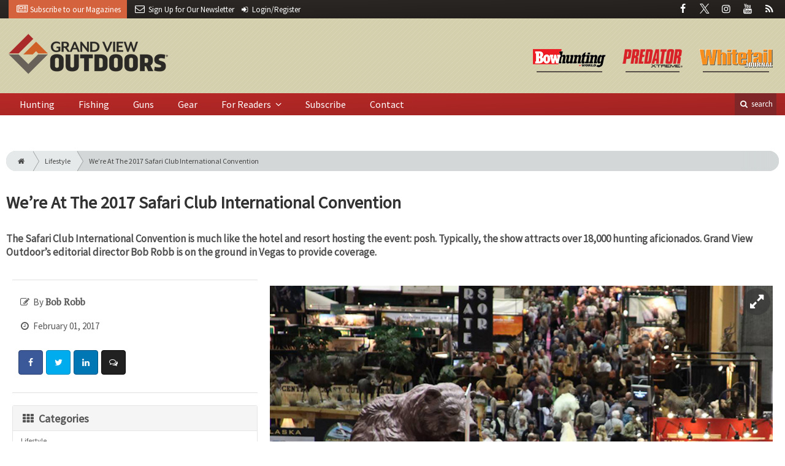

--- FILE ---
content_type: text/html; charset=utf-8
request_url: https://www.google.com/recaptcha/api2/aframe
body_size: -103
content:
<!DOCTYPE HTML><html><head><meta http-equiv="content-type" content="text/html; charset=UTF-8"></head><body><script nonce="w_QesMSJn4ZXHSKPUAd17g">/** Anti-fraud and anti-abuse applications only. See google.com/recaptcha */ try{var clients={'sodar':'https://pagead2.googlesyndication.com/pagead/sodar?'};window.addEventListener("message",function(a){try{if(a.source===window.parent){var b=JSON.parse(a.data);var c=clients[b['id']];if(c){var d=document.createElement('img');d.src=c+b['params']+'&rc='+(localStorage.getItem("rc::a")?sessionStorage.getItem("rc::b"):"");window.document.body.appendChild(d);sessionStorage.setItem("rc::e",parseInt(sessionStorage.getItem("rc::e")||0)+1);localStorage.setItem("rc::h",'1769384829001');}}}catch(b){}});window.parent.postMessage("_grecaptcha_ready", "*");}catch(b){}</script></body></html>

--- FILE ---
content_type: text/html; charset=utf-8
request_url: https://www.google.com/recaptcha/api2/anchor?ar=1&k=6Le1ZUQUAAAAAEtMqzetAujdaLIWY7Yu3sS-ttQu&co=aHR0cHM6Ly93d3cuZ3JhbmR2aWV3b3V0ZG9vcnMuY29tOjQ0Mw..&hl=en&v=N67nZn4AqZkNcbeMu4prBgzg&size=normal&anchor-ms=20000&execute-ms=30000&cb=bajsjn44x6g9
body_size: 49215
content:
<!DOCTYPE HTML><html dir="ltr" lang="en"><head><meta http-equiv="Content-Type" content="text/html; charset=UTF-8">
<meta http-equiv="X-UA-Compatible" content="IE=edge">
<title>reCAPTCHA</title>
<style type="text/css">
/* cyrillic-ext */
@font-face {
  font-family: 'Roboto';
  font-style: normal;
  font-weight: 400;
  font-stretch: 100%;
  src: url(//fonts.gstatic.com/s/roboto/v48/KFO7CnqEu92Fr1ME7kSn66aGLdTylUAMa3GUBHMdazTgWw.woff2) format('woff2');
  unicode-range: U+0460-052F, U+1C80-1C8A, U+20B4, U+2DE0-2DFF, U+A640-A69F, U+FE2E-FE2F;
}
/* cyrillic */
@font-face {
  font-family: 'Roboto';
  font-style: normal;
  font-weight: 400;
  font-stretch: 100%;
  src: url(//fonts.gstatic.com/s/roboto/v48/KFO7CnqEu92Fr1ME7kSn66aGLdTylUAMa3iUBHMdazTgWw.woff2) format('woff2');
  unicode-range: U+0301, U+0400-045F, U+0490-0491, U+04B0-04B1, U+2116;
}
/* greek-ext */
@font-face {
  font-family: 'Roboto';
  font-style: normal;
  font-weight: 400;
  font-stretch: 100%;
  src: url(//fonts.gstatic.com/s/roboto/v48/KFO7CnqEu92Fr1ME7kSn66aGLdTylUAMa3CUBHMdazTgWw.woff2) format('woff2');
  unicode-range: U+1F00-1FFF;
}
/* greek */
@font-face {
  font-family: 'Roboto';
  font-style: normal;
  font-weight: 400;
  font-stretch: 100%;
  src: url(//fonts.gstatic.com/s/roboto/v48/KFO7CnqEu92Fr1ME7kSn66aGLdTylUAMa3-UBHMdazTgWw.woff2) format('woff2');
  unicode-range: U+0370-0377, U+037A-037F, U+0384-038A, U+038C, U+038E-03A1, U+03A3-03FF;
}
/* math */
@font-face {
  font-family: 'Roboto';
  font-style: normal;
  font-weight: 400;
  font-stretch: 100%;
  src: url(//fonts.gstatic.com/s/roboto/v48/KFO7CnqEu92Fr1ME7kSn66aGLdTylUAMawCUBHMdazTgWw.woff2) format('woff2');
  unicode-range: U+0302-0303, U+0305, U+0307-0308, U+0310, U+0312, U+0315, U+031A, U+0326-0327, U+032C, U+032F-0330, U+0332-0333, U+0338, U+033A, U+0346, U+034D, U+0391-03A1, U+03A3-03A9, U+03B1-03C9, U+03D1, U+03D5-03D6, U+03F0-03F1, U+03F4-03F5, U+2016-2017, U+2034-2038, U+203C, U+2040, U+2043, U+2047, U+2050, U+2057, U+205F, U+2070-2071, U+2074-208E, U+2090-209C, U+20D0-20DC, U+20E1, U+20E5-20EF, U+2100-2112, U+2114-2115, U+2117-2121, U+2123-214F, U+2190, U+2192, U+2194-21AE, U+21B0-21E5, U+21F1-21F2, U+21F4-2211, U+2213-2214, U+2216-22FF, U+2308-230B, U+2310, U+2319, U+231C-2321, U+2336-237A, U+237C, U+2395, U+239B-23B7, U+23D0, U+23DC-23E1, U+2474-2475, U+25AF, U+25B3, U+25B7, U+25BD, U+25C1, U+25CA, U+25CC, U+25FB, U+266D-266F, U+27C0-27FF, U+2900-2AFF, U+2B0E-2B11, U+2B30-2B4C, U+2BFE, U+3030, U+FF5B, U+FF5D, U+1D400-1D7FF, U+1EE00-1EEFF;
}
/* symbols */
@font-face {
  font-family: 'Roboto';
  font-style: normal;
  font-weight: 400;
  font-stretch: 100%;
  src: url(//fonts.gstatic.com/s/roboto/v48/KFO7CnqEu92Fr1ME7kSn66aGLdTylUAMaxKUBHMdazTgWw.woff2) format('woff2');
  unicode-range: U+0001-000C, U+000E-001F, U+007F-009F, U+20DD-20E0, U+20E2-20E4, U+2150-218F, U+2190, U+2192, U+2194-2199, U+21AF, U+21E6-21F0, U+21F3, U+2218-2219, U+2299, U+22C4-22C6, U+2300-243F, U+2440-244A, U+2460-24FF, U+25A0-27BF, U+2800-28FF, U+2921-2922, U+2981, U+29BF, U+29EB, U+2B00-2BFF, U+4DC0-4DFF, U+FFF9-FFFB, U+10140-1018E, U+10190-1019C, U+101A0, U+101D0-101FD, U+102E0-102FB, U+10E60-10E7E, U+1D2C0-1D2D3, U+1D2E0-1D37F, U+1F000-1F0FF, U+1F100-1F1AD, U+1F1E6-1F1FF, U+1F30D-1F30F, U+1F315, U+1F31C, U+1F31E, U+1F320-1F32C, U+1F336, U+1F378, U+1F37D, U+1F382, U+1F393-1F39F, U+1F3A7-1F3A8, U+1F3AC-1F3AF, U+1F3C2, U+1F3C4-1F3C6, U+1F3CA-1F3CE, U+1F3D4-1F3E0, U+1F3ED, U+1F3F1-1F3F3, U+1F3F5-1F3F7, U+1F408, U+1F415, U+1F41F, U+1F426, U+1F43F, U+1F441-1F442, U+1F444, U+1F446-1F449, U+1F44C-1F44E, U+1F453, U+1F46A, U+1F47D, U+1F4A3, U+1F4B0, U+1F4B3, U+1F4B9, U+1F4BB, U+1F4BF, U+1F4C8-1F4CB, U+1F4D6, U+1F4DA, U+1F4DF, U+1F4E3-1F4E6, U+1F4EA-1F4ED, U+1F4F7, U+1F4F9-1F4FB, U+1F4FD-1F4FE, U+1F503, U+1F507-1F50B, U+1F50D, U+1F512-1F513, U+1F53E-1F54A, U+1F54F-1F5FA, U+1F610, U+1F650-1F67F, U+1F687, U+1F68D, U+1F691, U+1F694, U+1F698, U+1F6AD, U+1F6B2, U+1F6B9-1F6BA, U+1F6BC, U+1F6C6-1F6CF, U+1F6D3-1F6D7, U+1F6E0-1F6EA, U+1F6F0-1F6F3, U+1F6F7-1F6FC, U+1F700-1F7FF, U+1F800-1F80B, U+1F810-1F847, U+1F850-1F859, U+1F860-1F887, U+1F890-1F8AD, U+1F8B0-1F8BB, U+1F8C0-1F8C1, U+1F900-1F90B, U+1F93B, U+1F946, U+1F984, U+1F996, U+1F9E9, U+1FA00-1FA6F, U+1FA70-1FA7C, U+1FA80-1FA89, U+1FA8F-1FAC6, U+1FACE-1FADC, U+1FADF-1FAE9, U+1FAF0-1FAF8, U+1FB00-1FBFF;
}
/* vietnamese */
@font-face {
  font-family: 'Roboto';
  font-style: normal;
  font-weight: 400;
  font-stretch: 100%;
  src: url(//fonts.gstatic.com/s/roboto/v48/KFO7CnqEu92Fr1ME7kSn66aGLdTylUAMa3OUBHMdazTgWw.woff2) format('woff2');
  unicode-range: U+0102-0103, U+0110-0111, U+0128-0129, U+0168-0169, U+01A0-01A1, U+01AF-01B0, U+0300-0301, U+0303-0304, U+0308-0309, U+0323, U+0329, U+1EA0-1EF9, U+20AB;
}
/* latin-ext */
@font-face {
  font-family: 'Roboto';
  font-style: normal;
  font-weight: 400;
  font-stretch: 100%;
  src: url(//fonts.gstatic.com/s/roboto/v48/KFO7CnqEu92Fr1ME7kSn66aGLdTylUAMa3KUBHMdazTgWw.woff2) format('woff2');
  unicode-range: U+0100-02BA, U+02BD-02C5, U+02C7-02CC, U+02CE-02D7, U+02DD-02FF, U+0304, U+0308, U+0329, U+1D00-1DBF, U+1E00-1E9F, U+1EF2-1EFF, U+2020, U+20A0-20AB, U+20AD-20C0, U+2113, U+2C60-2C7F, U+A720-A7FF;
}
/* latin */
@font-face {
  font-family: 'Roboto';
  font-style: normal;
  font-weight: 400;
  font-stretch: 100%;
  src: url(//fonts.gstatic.com/s/roboto/v48/KFO7CnqEu92Fr1ME7kSn66aGLdTylUAMa3yUBHMdazQ.woff2) format('woff2');
  unicode-range: U+0000-00FF, U+0131, U+0152-0153, U+02BB-02BC, U+02C6, U+02DA, U+02DC, U+0304, U+0308, U+0329, U+2000-206F, U+20AC, U+2122, U+2191, U+2193, U+2212, U+2215, U+FEFF, U+FFFD;
}
/* cyrillic-ext */
@font-face {
  font-family: 'Roboto';
  font-style: normal;
  font-weight: 500;
  font-stretch: 100%;
  src: url(//fonts.gstatic.com/s/roboto/v48/KFO7CnqEu92Fr1ME7kSn66aGLdTylUAMa3GUBHMdazTgWw.woff2) format('woff2');
  unicode-range: U+0460-052F, U+1C80-1C8A, U+20B4, U+2DE0-2DFF, U+A640-A69F, U+FE2E-FE2F;
}
/* cyrillic */
@font-face {
  font-family: 'Roboto';
  font-style: normal;
  font-weight: 500;
  font-stretch: 100%;
  src: url(//fonts.gstatic.com/s/roboto/v48/KFO7CnqEu92Fr1ME7kSn66aGLdTylUAMa3iUBHMdazTgWw.woff2) format('woff2');
  unicode-range: U+0301, U+0400-045F, U+0490-0491, U+04B0-04B1, U+2116;
}
/* greek-ext */
@font-face {
  font-family: 'Roboto';
  font-style: normal;
  font-weight: 500;
  font-stretch: 100%;
  src: url(//fonts.gstatic.com/s/roboto/v48/KFO7CnqEu92Fr1ME7kSn66aGLdTylUAMa3CUBHMdazTgWw.woff2) format('woff2');
  unicode-range: U+1F00-1FFF;
}
/* greek */
@font-face {
  font-family: 'Roboto';
  font-style: normal;
  font-weight: 500;
  font-stretch: 100%;
  src: url(//fonts.gstatic.com/s/roboto/v48/KFO7CnqEu92Fr1ME7kSn66aGLdTylUAMa3-UBHMdazTgWw.woff2) format('woff2');
  unicode-range: U+0370-0377, U+037A-037F, U+0384-038A, U+038C, U+038E-03A1, U+03A3-03FF;
}
/* math */
@font-face {
  font-family: 'Roboto';
  font-style: normal;
  font-weight: 500;
  font-stretch: 100%;
  src: url(//fonts.gstatic.com/s/roboto/v48/KFO7CnqEu92Fr1ME7kSn66aGLdTylUAMawCUBHMdazTgWw.woff2) format('woff2');
  unicode-range: U+0302-0303, U+0305, U+0307-0308, U+0310, U+0312, U+0315, U+031A, U+0326-0327, U+032C, U+032F-0330, U+0332-0333, U+0338, U+033A, U+0346, U+034D, U+0391-03A1, U+03A3-03A9, U+03B1-03C9, U+03D1, U+03D5-03D6, U+03F0-03F1, U+03F4-03F5, U+2016-2017, U+2034-2038, U+203C, U+2040, U+2043, U+2047, U+2050, U+2057, U+205F, U+2070-2071, U+2074-208E, U+2090-209C, U+20D0-20DC, U+20E1, U+20E5-20EF, U+2100-2112, U+2114-2115, U+2117-2121, U+2123-214F, U+2190, U+2192, U+2194-21AE, U+21B0-21E5, U+21F1-21F2, U+21F4-2211, U+2213-2214, U+2216-22FF, U+2308-230B, U+2310, U+2319, U+231C-2321, U+2336-237A, U+237C, U+2395, U+239B-23B7, U+23D0, U+23DC-23E1, U+2474-2475, U+25AF, U+25B3, U+25B7, U+25BD, U+25C1, U+25CA, U+25CC, U+25FB, U+266D-266F, U+27C0-27FF, U+2900-2AFF, U+2B0E-2B11, U+2B30-2B4C, U+2BFE, U+3030, U+FF5B, U+FF5D, U+1D400-1D7FF, U+1EE00-1EEFF;
}
/* symbols */
@font-face {
  font-family: 'Roboto';
  font-style: normal;
  font-weight: 500;
  font-stretch: 100%;
  src: url(//fonts.gstatic.com/s/roboto/v48/KFO7CnqEu92Fr1ME7kSn66aGLdTylUAMaxKUBHMdazTgWw.woff2) format('woff2');
  unicode-range: U+0001-000C, U+000E-001F, U+007F-009F, U+20DD-20E0, U+20E2-20E4, U+2150-218F, U+2190, U+2192, U+2194-2199, U+21AF, U+21E6-21F0, U+21F3, U+2218-2219, U+2299, U+22C4-22C6, U+2300-243F, U+2440-244A, U+2460-24FF, U+25A0-27BF, U+2800-28FF, U+2921-2922, U+2981, U+29BF, U+29EB, U+2B00-2BFF, U+4DC0-4DFF, U+FFF9-FFFB, U+10140-1018E, U+10190-1019C, U+101A0, U+101D0-101FD, U+102E0-102FB, U+10E60-10E7E, U+1D2C0-1D2D3, U+1D2E0-1D37F, U+1F000-1F0FF, U+1F100-1F1AD, U+1F1E6-1F1FF, U+1F30D-1F30F, U+1F315, U+1F31C, U+1F31E, U+1F320-1F32C, U+1F336, U+1F378, U+1F37D, U+1F382, U+1F393-1F39F, U+1F3A7-1F3A8, U+1F3AC-1F3AF, U+1F3C2, U+1F3C4-1F3C6, U+1F3CA-1F3CE, U+1F3D4-1F3E0, U+1F3ED, U+1F3F1-1F3F3, U+1F3F5-1F3F7, U+1F408, U+1F415, U+1F41F, U+1F426, U+1F43F, U+1F441-1F442, U+1F444, U+1F446-1F449, U+1F44C-1F44E, U+1F453, U+1F46A, U+1F47D, U+1F4A3, U+1F4B0, U+1F4B3, U+1F4B9, U+1F4BB, U+1F4BF, U+1F4C8-1F4CB, U+1F4D6, U+1F4DA, U+1F4DF, U+1F4E3-1F4E6, U+1F4EA-1F4ED, U+1F4F7, U+1F4F9-1F4FB, U+1F4FD-1F4FE, U+1F503, U+1F507-1F50B, U+1F50D, U+1F512-1F513, U+1F53E-1F54A, U+1F54F-1F5FA, U+1F610, U+1F650-1F67F, U+1F687, U+1F68D, U+1F691, U+1F694, U+1F698, U+1F6AD, U+1F6B2, U+1F6B9-1F6BA, U+1F6BC, U+1F6C6-1F6CF, U+1F6D3-1F6D7, U+1F6E0-1F6EA, U+1F6F0-1F6F3, U+1F6F7-1F6FC, U+1F700-1F7FF, U+1F800-1F80B, U+1F810-1F847, U+1F850-1F859, U+1F860-1F887, U+1F890-1F8AD, U+1F8B0-1F8BB, U+1F8C0-1F8C1, U+1F900-1F90B, U+1F93B, U+1F946, U+1F984, U+1F996, U+1F9E9, U+1FA00-1FA6F, U+1FA70-1FA7C, U+1FA80-1FA89, U+1FA8F-1FAC6, U+1FACE-1FADC, U+1FADF-1FAE9, U+1FAF0-1FAF8, U+1FB00-1FBFF;
}
/* vietnamese */
@font-face {
  font-family: 'Roboto';
  font-style: normal;
  font-weight: 500;
  font-stretch: 100%;
  src: url(//fonts.gstatic.com/s/roboto/v48/KFO7CnqEu92Fr1ME7kSn66aGLdTylUAMa3OUBHMdazTgWw.woff2) format('woff2');
  unicode-range: U+0102-0103, U+0110-0111, U+0128-0129, U+0168-0169, U+01A0-01A1, U+01AF-01B0, U+0300-0301, U+0303-0304, U+0308-0309, U+0323, U+0329, U+1EA0-1EF9, U+20AB;
}
/* latin-ext */
@font-face {
  font-family: 'Roboto';
  font-style: normal;
  font-weight: 500;
  font-stretch: 100%;
  src: url(//fonts.gstatic.com/s/roboto/v48/KFO7CnqEu92Fr1ME7kSn66aGLdTylUAMa3KUBHMdazTgWw.woff2) format('woff2');
  unicode-range: U+0100-02BA, U+02BD-02C5, U+02C7-02CC, U+02CE-02D7, U+02DD-02FF, U+0304, U+0308, U+0329, U+1D00-1DBF, U+1E00-1E9F, U+1EF2-1EFF, U+2020, U+20A0-20AB, U+20AD-20C0, U+2113, U+2C60-2C7F, U+A720-A7FF;
}
/* latin */
@font-face {
  font-family: 'Roboto';
  font-style: normal;
  font-weight: 500;
  font-stretch: 100%;
  src: url(//fonts.gstatic.com/s/roboto/v48/KFO7CnqEu92Fr1ME7kSn66aGLdTylUAMa3yUBHMdazQ.woff2) format('woff2');
  unicode-range: U+0000-00FF, U+0131, U+0152-0153, U+02BB-02BC, U+02C6, U+02DA, U+02DC, U+0304, U+0308, U+0329, U+2000-206F, U+20AC, U+2122, U+2191, U+2193, U+2212, U+2215, U+FEFF, U+FFFD;
}
/* cyrillic-ext */
@font-face {
  font-family: 'Roboto';
  font-style: normal;
  font-weight: 900;
  font-stretch: 100%;
  src: url(//fonts.gstatic.com/s/roboto/v48/KFO7CnqEu92Fr1ME7kSn66aGLdTylUAMa3GUBHMdazTgWw.woff2) format('woff2');
  unicode-range: U+0460-052F, U+1C80-1C8A, U+20B4, U+2DE0-2DFF, U+A640-A69F, U+FE2E-FE2F;
}
/* cyrillic */
@font-face {
  font-family: 'Roboto';
  font-style: normal;
  font-weight: 900;
  font-stretch: 100%;
  src: url(//fonts.gstatic.com/s/roboto/v48/KFO7CnqEu92Fr1ME7kSn66aGLdTylUAMa3iUBHMdazTgWw.woff2) format('woff2');
  unicode-range: U+0301, U+0400-045F, U+0490-0491, U+04B0-04B1, U+2116;
}
/* greek-ext */
@font-face {
  font-family: 'Roboto';
  font-style: normal;
  font-weight: 900;
  font-stretch: 100%;
  src: url(//fonts.gstatic.com/s/roboto/v48/KFO7CnqEu92Fr1ME7kSn66aGLdTylUAMa3CUBHMdazTgWw.woff2) format('woff2');
  unicode-range: U+1F00-1FFF;
}
/* greek */
@font-face {
  font-family: 'Roboto';
  font-style: normal;
  font-weight: 900;
  font-stretch: 100%;
  src: url(//fonts.gstatic.com/s/roboto/v48/KFO7CnqEu92Fr1ME7kSn66aGLdTylUAMa3-UBHMdazTgWw.woff2) format('woff2');
  unicode-range: U+0370-0377, U+037A-037F, U+0384-038A, U+038C, U+038E-03A1, U+03A3-03FF;
}
/* math */
@font-face {
  font-family: 'Roboto';
  font-style: normal;
  font-weight: 900;
  font-stretch: 100%;
  src: url(//fonts.gstatic.com/s/roboto/v48/KFO7CnqEu92Fr1ME7kSn66aGLdTylUAMawCUBHMdazTgWw.woff2) format('woff2');
  unicode-range: U+0302-0303, U+0305, U+0307-0308, U+0310, U+0312, U+0315, U+031A, U+0326-0327, U+032C, U+032F-0330, U+0332-0333, U+0338, U+033A, U+0346, U+034D, U+0391-03A1, U+03A3-03A9, U+03B1-03C9, U+03D1, U+03D5-03D6, U+03F0-03F1, U+03F4-03F5, U+2016-2017, U+2034-2038, U+203C, U+2040, U+2043, U+2047, U+2050, U+2057, U+205F, U+2070-2071, U+2074-208E, U+2090-209C, U+20D0-20DC, U+20E1, U+20E5-20EF, U+2100-2112, U+2114-2115, U+2117-2121, U+2123-214F, U+2190, U+2192, U+2194-21AE, U+21B0-21E5, U+21F1-21F2, U+21F4-2211, U+2213-2214, U+2216-22FF, U+2308-230B, U+2310, U+2319, U+231C-2321, U+2336-237A, U+237C, U+2395, U+239B-23B7, U+23D0, U+23DC-23E1, U+2474-2475, U+25AF, U+25B3, U+25B7, U+25BD, U+25C1, U+25CA, U+25CC, U+25FB, U+266D-266F, U+27C0-27FF, U+2900-2AFF, U+2B0E-2B11, U+2B30-2B4C, U+2BFE, U+3030, U+FF5B, U+FF5D, U+1D400-1D7FF, U+1EE00-1EEFF;
}
/* symbols */
@font-face {
  font-family: 'Roboto';
  font-style: normal;
  font-weight: 900;
  font-stretch: 100%;
  src: url(//fonts.gstatic.com/s/roboto/v48/KFO7CnqEu92Fr1ME7kSn66aGLdTylUAMaxKUBHMdazTgWw.woff2) format('woff2');
  unicode-range: U+0001-000C, U+000E-001F, U+007F-009F, U+20DD-20E0, U+20E2-20E4, U+2150-218F, U+2190, U+2192, U+2194-2199, U+21AF, U+21E6-21F0, U+21F3, U+2218-2219, U+2299, U+22C4-22C6, U+2300-243F, U+2440-244A, U+2460-24FF, U+25A0-27BF, U+2800-28FF, U+2921-2922, U+2981, U+29BF, U+29EB, U+2B00-2BFF, U+4DC0-4DFF, U+FFF9-FFFB, U+10140-1018E, U+10190-1019C, U+101A0, U+101D0-101FD, U+102E0-102FB, U+10E60-10E7E, U+1D2C0-1D2D3, U+1D2E0-1D37F, U+1F000-1F0FF, U+1F100-1F1AD, U+1F1E6-1F1FF, U+1F30D-1F30F, U+1F315, U+1F31C, U+1F31E, U+1F320-1F32C, U+1F336, U+1F378, U+1F37D, U+1F382, U+1F393-1F39F, U+1F3A7-1F3A8, U+1F3AC-1F3AF, U+1F3C2, U+1F3C4-1F3C6, U+1F3CA-1F3CE, U+1F3D4-1F3E0, U+1F3ED, U+1F3F1-1F3F3, U+1F3F5-1F3F7, U+1F408, U+1F415, U+1F41F, U+1F426, U+1F43F, U+1F441-1F442, U+1F444, U+1F446-1F449, U+1F44C-1F44E, U+1F453, U+1F46A, U+1F47D, U+1F4A3, U+1F4B0, U+1F4B3, U+1F4B9, U+1F4BB, U+1F4BF, U+1F4C8-1F4CB, U+1F4D6, U+1F4DA, U+1F4DF, U+1F4E3-1F4E6, U+1F4EA-1F4ED, U+1F4F7, U+1F4F9-1F4FB, U+1F4FD-1F4FE, U+1F503, U+1F507-1F50B, U+1F50D, U+1F512-1F513, U+1F53E-1F54A, U+1F54F-1F5FA, U+1F610, U+1F650-1F67F, U+1F687, U+1F68D, U+1F691, U+1F694, U+1F698, U+1F6AD, U+1F6B2, U+1F6B9-1F6BA, U+1F6BC, U+1F6C6-1F6CF, U+1F6D3-1F6D7, U+1F6E0-1F6EA, U+1F6F0-1F6F3, U+1F6F7-1F6FC, U+1F700-1F7FF, U+1F800-1F80B, U+1F810-1F847, U+1F850-1F859, U+1F860-1F887, U+1F890-1F8AD, U+1F8B0-1F8BB, U+1F8C0-1F8C1, U+1F900-1F90B, U+1F93B, U+1F946, U+1F984, U+1F996, U+1F9E9, U+1FA00-1FA6F, U+1FA70-1FA7C, U+1FA80-1FA89, U+1FA8F-1FAC6, U+1FACE-1FADC, U+1FADF-1FAE9, U+1FAF0-1FAF8, U+1FB00-1FBFF;
}
/* vietnamese */
@font-face {
  font-family: 'Roboto';
  font-style: normal;
  font-weight: 900;
  font-stretch: 100%;
  src: url(//fonts.gstatic.com/s/roboto/v48/KFO7CnqEu92Fr1ME7kSn66aGLdTylUAMa3OUBHMdazTgWw.woff2) format('woff2');
  unicode-range: U+0102-0103, U+0110-0111, U+0128-0129, U+0168-0169, U+01A0-01A1, U+01AF-01B0, U+0300-0301, U+0303-0304, U+0308-0309, U+0323, U+0329, U+1EA0-1EF9, U+20AB;
}
/* latin-ext */
@font-face {
  font-family: 'Roboto';
  font-style: normal;
  font-weight: 900;
  font-stretch: 100%;
  src: url(//fonts.gstatic.com/s/roboto/v48/KFO7CnqEu92Fr1ME7kSn66aGLdTylUAMa3KUBHMdazTgWw.woff2) format('woff2');
  unicode-range: U+0100-02BA, U+02BD-02C5, U+02C7-02CC, U+02CE-02D7, U+02DD-02FF, U+0304, U+0308, U+0329, U+1D00-1DBF, U+1E00-1E9F, U+1EF2-1EFF, U+2020, U+20A0-20AB, U+20AD-20C0, U+2113, U+2C60-2C7F, U+A720-A7FF;
}
/* latin */
@font-face {
  font-family: 'Roboto';
  font-style: normal;
  font-weight: 900;
  font-stretch: 100%;
  src: url(//fonts.gstatic.com/s/roboto/v48/KFO7CnqEu92Fr1ME7kSn66aGLdTylUAMa3yUBHMdazQ.woff2) format('woff2');
  unicode-range: U+0000-00FF, U+0131, U+0152-0153, U+02BB-02BC, U+02C6, U+02DA, U+02DC, U+0304, U+0308, U+0329, U+2000-206F, U+20AC, U+2122, U+2191, U+2193, U+2212, U+2215, U+FEFF, U+FFFD;
}

</style>
<link rel="stylesheet" type="text/css" href="https://www.gstatic.com/recaptcha/releases/N67nZn4AqZkNcbeMu4prBgzg/styles__ltr.css">
<script nonce="H8itdBDsEjyc8c5JL7Am_Q" type="text/javascript">window['__recaptcha_api'] = 'https://www.google.com/recaptcha/api2/';</script>
<script type="text/javascript" src="https://www.gstatic.com/recaptcha/releases/N67nZn4AqZkNcbeMu4prBgzg/recaptcha__en.js" nonce="H8itdBDsEjyc8c5JL7Am_Q">
      
    </script></head>
<body><div id="rc-anchor-alert" class="rc-anchor-alert"></div>
<input type="hidden" id="recaptcha-token" value="[base64]">
<script type="text/javascript" nonce="H8itdBDsEjyc8c5JL7Am_Q">
      recaptcha.anchor.Main.init("[\x22ainput\x22,[\x22bgdata\x22,\x22\x22,\[base64]/[base64]/[base64]/bmV3IHJbeF0oY1swXSk6RT09Mj9uZXcgclt4XShjWzBdLGNbMV0pOkU9PTM/bmV3IHJbeF0oY1swXSxjWzFdLGNbMl0pOkU9PTQ/[base64]/[base64]/[base64]/[base64]/[base64]/[base64]/[base64]/[base64]\x22,\[base64]\\u003d\\u003d\x22,\x22wr82dcK5XQ/Cl0LDgcOXwr5gA8K/GEfCkCnDmsOfw73DhMKdUwjCmcKRGx/CoG4HZsOkwrPDrcK8w74QN0JVdEPCoMKCw7g2Y8OXB13DmMKlcEzClcOdw6FoccKtA8KicMKQPsKfwpJRwpDCtCU/[base64]/DqmzDocOjwpUnUMKtVMKYw7t6F8K/C8O9w6/Cu0PCkcO9w5QBfMOlaQ0uKsOYw6fCp8Ovw6jCjUNYw511wo3Cj2sAKDxcw4nCgizDv1ENZAQUKhlDw4LDjRZYDxJaesKMw7gsw53Cm8OKTcOCwpVYNMKVAMKQfHtgw7HDrwfDpMK/wpbCpXfDvl/DjhoLaAQXewABfcKuwrZPwoFGIwU1w6TCrRpBw63CiW1TwpAPBXLClUY0w4fCl8Kqw4xCD3fCn1/Ds8KNGsKTwrDDjEMFIMK2wo3DvMK1I2Ylwo3CoMOzZ8OVwo7DmCTDkF0YbMK4wrXDrMOFYMKWwqxFw4UcMmXCtsKkDjZ8KjzCjUTDnsKCw4TCmcOtw4TCmcOwZMKhwrvDphTDuw7Dm2I+woDDscKtYMK7EcKePVMdwrMGwoA6eAXDggl4w7/CmjfCl3pcwobDjSLDt0ZUw5/DsmUOw7orw67DrCDCsiQ/w7/CmHpjK1ptcWDDmCErL8OkTFXCncOgW8Ocwrp+DcK9wqzCtMOAw6TClS/CnngaFiIaDU0/w6jDqStbWDHCu2hUwo3CuMOiw6ZmE8O/[base64]/DgTLDkkvClMO2wr9KDh7CqmMXwqZaw79ew6FcJMOxNR1aw4/CuMKQw63CijLCkgjCtGfClW7CsQphV8O0A0dCHsKowr7DgRURw7PCqjjDkcKXJsKYL0XDmcK6w7LCpyvDhjI+w5zCpDxWZmF2woxpOsOyHsKUw4bCv27CqELCjcK/bsKhGyBYZg0Iw7rDiMKzw4DCpW9kQybDuxYaPMKaKDJrRTHDpWnDpQJRwo0QwoQTVsKFwqI0w4UnwotMXcOrdl8VNgHCg2LCrmQRBws3cTfDicKRwo4Ww6DDh8Oqw6UuwpfCiMK8GjpSwp7ClzHCrVdGV8OXZcKMwqPCn8K4wprChsOLZWTDmMORSl/DnRVCTnlowodbwq8Yw4zChsO1wrHCkMKnwrMteG/DrVkBw4TCqcK9fGNuw7pzw5ZTw5TCv8Kkw5PDl8ORTTpTwoI2wpYGPhbCkcKXw54dwpBQwodLUzDDhcKYCy8AJj/ChsKpTMO5wqrDvcOAfsKIw6cPA8KLwr88wrPCtcKGRWtdwq58w4Brwokiw5PDjsKoecKAwqJXVyrCnk4rw4AlQ0wmwoorw6fDksObwpPDp8Klw4gRwrZmFHrDiMKswo3DpjLCo8OcPMK6w5PCrcKfYcKJOMOBehHDksKCYV/Dn8KKPMO/ez/Cs8OfcsKGw6BjacK1w4/Ct19ewp8BTSs3wp/Dtj3Du8O9wpHCm8KnHSNUw7vDmsOnw4rCoj/CkD9ewrldasOjcMO8wqXClMOAwpDClUfDvsOKcsKwK8KiwqTDhUNmUkhTdcKra8OWE8KEw7rDn8O5w6tdw7hyw4DDihIvw4zDk2fDpSXDg2XDp2F4w7XDvsOQYsKCwoNPNB96wpXDkcOyDFPCgTBqwoMHw6JwMsKdSX0uTMOpGWLDhipGwrALwq/DtcO2aMKAM8O7wqRvwq/CrcK7UcKZUsK0VcKsNVh4wqHCoMKdGDjCv0TDusKYWUMjQBMYHyPCgsO4fMOvw4pVDMKXw5xBP17CliPCoVrCgnDCv8OGCxbCuMOqMcKGw60ORsKvZD3DqcKPOgN9RcK/JwAzwpZWHMODdCfDm8KpwrPCtg42QMKNcE81wr8Vw67CucOTBsKkUsO7w45bw4PDjsKQwrjDiH8bWMOvwrtFwr3Dj24qw4XDkzfCtMKZwqA1wpHDgRLDvjtvwoVJTcKswq3CiEPDjsKEwrLDnMOxw44+BcOowog5OMKbXsKFWcKiwpvDmRRiw5dybmk7KU0ddx/DtsKTDSrDgMOaasONw7zCqSHDuMKeWCoNBsOMQD06bcOIHiTDvDkrC8Kqw7vCu8K9GkbDik7DmsOhwqzCqMKFXcKQw6TCig/[base64]/DiGAPw73Dr2EbGMKcT8KFIcKDwpNTw6/Dm8ORK37DmhfDnW7CvELDsErDt2XCuxDCqcKqHMOQHcKWHMKMeGTCiGNtwrTCgWQEE28/Ei7Do2PClB/Cj8OVaERpwqB6wqQAw5LDssORJ0kWw47DuMOkwp7DlsOIwrvDk8OFIkbDgjhNKsK9wrvCsV8xwqsCYDTDuXpzwqPCmsOVbRfCi8KLX8Oyw6LDtC8uO8OtwoXChxcZLMOIw5csw7Jiw5fDngTDtzUJKcO/[base64]/Cpk4sK8Ksw5kSwrrCgU5VwqLDkxjDkMO0wrLDjcOPw4/CnMKpwpMOYMK6PAbCjsOPRsKxe8Odw6dZw53DnXB+w7LDgWp7wpvDhGp0bQ/[base64]/CrsKDw5AqP2YZw7XDpE/[base64]/Xkpqwr3Du8KMSsOFQRDDuSTDosOJw7IFfE/DvC3DscO6w6DDshd8csKdwp5fw6cnw44UaDUQBy4jwpzCqTcKUMKuw7Fiw5htwr7CtsOZw7XComlswosHwp5gaUBOw7oBwoY+w7/[base64]/Dv8OJPMO2LMOAw54uw4HDiTs4XMOOw5w1wpsxw5V9w5wPwqgJwpvDi8KTdU7Drmh4VwXCjkLCsgUTBB8Uwqgcw6nDiMOSwq0XTcO2GBV/GMOqCsKpEMKOw5l7wot9Q8OGJmVRwpzCm8Olw4fDpTpyY2LCsz5mP8KLRmLClUXDmUjCp8KuWcKZw5TCncO5dsONX0rCgMOkwpBbw4hLfsOrwr/CuwjCp8KrMwRpw5JCwqvCqx3DoHvClRopwoZgITzCiMOlwoLDisKeEcOdwrrCtAbDuDl/QQbCpTMMRkA6wrXCg8OYAsKWw50uw5XCmFXChMObFkTChsOEwqDCn0h5w7RCw7DCpX3DpMKSwo4pwrhxOzrDs3LCncKew6s+wofCqMKGwr/CkMKWCQJkwrXDiBpKEmrCr8K1TcO4JcOzwqpYWsKhGcKQwqNUOFF4PDx+woLDjnTCu2EJHsOxcV/ClcKoOULCgMKZN8Kqw69fAWfCojFpMhrDqXd2wqldwoXDvUYfw4sWCsKMVV0cHsKUw7lUwpYPcSseX8OBw5o1WsKRe8KOfcOvNhnDpcO7wrRmwq/DssOXw7XCtMO8DiDDscKPBMOGNcK5O3XDtxnDksOHwofCkMOQw4RhwqvDn8Odw7rCnMOEX3ZwN8Kewqlxw6HCkFFRfkHDk0MaSsOhw43CrMOZw5IsUcKfPsO/ZcKbw6PCu1tlB8Onw6PDoXfDncOxQAZqwonDqRMJP8OmfwTCl8KXw54dwq5Wwp/CgjVdw6rDs8OLw7jDsk5Cwo3DkcOTJDZew4PClMKiXsOewqBReGhfw6cuwqPDu1sswrHCqBV4azrDuA3ChjrDgMKKHsO5wpgwKh/CiwDCrSDChwXDoUA4wqlTwrtKw5zCrh3DlDfCvMObYWzDkW7DtMK4OcKiEy1vPzrDrlw2wrXCnsK7w5nCk8Ouwp/DpALCjErDokPDlCXDrsKjQMK6wr42wq0jWWNqwqLCqnxew44AL3RPw45nKsKbMjXDvElCw713fcKvdMOxwqIlw7rCvMKrRsOEcsOtG1tpw4HDtsOeGnl8TMK2wpcawp3DmD/DrX/Dn8KcwqMeZgIwX2s7wqpcw4B2w7QYwqFLM1cdYWXChAQ1wodjwo1rw4jClcOZw5nDnirCosKOFQXDgxDDucK9woFewqU5bRjCpsKXNAwiT2gkIgHDh1xEw6LDicO/F8OUU8KnURwHw70JwrfDtsOMwo9QOsO1wrR9IMOmw54bw5AVJxE3w47CosOHwp/ClsKidsOSw70zwonCucOSw6xFwpxHwqfDpU1NMxnDi8KqUMKkw5keEsOTV8KXQTPDgcK0LE89wqfDiMKsZcKrC2XDggrCjMKySsKlNsKPWMOEwrwjw5/Do0l4w5ETdsOAwoHDjcOYLFUPw6jCi8K4esKUTh0bwpFKKcOZwr0rXcKdPsOfwpYpw4jCkmwnPcK9EMK0FGbCl8OwccO4wr3CiRILbWhiEm4QLDUPw6XDkxxfZsO/w4XDjMORw7zDrMONfcOtwoHDtsOqw43DsxV7aMO4aA3Ds8O6w741w4/DnMOHFcKdYzPDpyrCm0Jhw4HClMKdw6JlcWpgFsOQMxbClcOYwqjDnlA4fMKMbHzDnlVnw4bCn8KGTRLDpTR9w6DCk0HCtBVQZ23CgxMnI15QAMKGw63DgDHDtMKQQzgjwqp/w4fCiEoELcK+OQfCpR06w6/[base64]/[base64]/FUk5VADCrcKlwrHCqEhrwp81NVUiBmZqw5tcKDk2w7B1w7kXeD9kwrvDgMK5w4nChsKbw5RKF8O1wofCqsKyGCbDmWfCrMOhHcOvWsOFw6/Di8KlaAZdcAzCklUhTMOEXMK0Uk0WeEAWwopSwqTCtMKyZRgqEsKYwrPDsMOKMsOxw4PDvsKMBm7Ck19cw6IWBlxGw5xpw6LDjcKII8KXVC95U8K1wpBLa3hZRkHDucOHw5RPwpDDjwXCn1UZdSd5woZawovDgcO+woFvwoDCvw/CjMOmJsO4w5fDs8OzWEjDshrDu8K2wosobT00w4w6wrhiw5/ClmPDqiE2BcKEdidbworCgDHCrcOfC8K6BsO7EsOhw6bCt8Kqw658TxZ1w5HDjMOBw7LClcKLw5IzbsK2ZsOfw5dSwrXDkTvCncOBw4TDhHDDgUl1FSXDrsKew7I+w5LDj2TCjsOMZcKnCsKjw7rDgcOzw4RnwrLChjbCkMKXw6/Ci3LCvcOMK8OEMMOMc1LChMK4csKUEj1NwqAbw7DCg1jDj8OEwrNXwpIuAi4rw6HCucOww4vCjMKqwofCi8KowrELwrhaYsK9QsOmwq7Cl8Oiw53CicKow40mwqPDoSVMOlwzWMK1w4kJwpfDry7DtFTCuMKBwpjCuEnCosOtwqsLw5/[base64]/a8OrZigvXgLDkFvDqcKxPk1Bw5vDk0F8woJGORDDsz9iwpjDoxrCkgg/[base64]/DjCsfw6PCn2R6w5BkBnbCtyPCnXLCgsOcesOeA8OXUMOlNhFcHHgMwrdzCMKDw47CjEcFw4wsw4LDnMKSTsK/wpxhwqzCgA/DiGEFUi7Dp3PChwtgw49cw6ByYEXCnMKhw7PDkcK1wpQEwrLCpcKNwrlswrRfRcKhE8KhSsKJVMKtw4HDosOpwojClMKTLlAYHyp6w6PCtsKkFgrDlU5/VMObO8O4w6XCm8KPHcOeWcK3wo3CoMKGwo/DjMOoAAZUw6hkwp0xEMOMJcOMbMKVw4ZrEsKdXEvChH3DgMK5w7Ukbl3CuBzDhcKffsOofsOWMcOOw61zKsKNUSFkSifDsUfDn8KCw7ZnD1jDhWZ2Vzh8Yh8HM8Ojwp/CsMOwW8OlT1QfOmvCisOdY8OXEsKiw6VaQsOcwpA+AMO7w4RrOAFQa3AMS3MhbcO/NArDq0DCtlYDw6NewpTCt8OwEG8ow7pZacKbw77CisKUw5fCvcODwrPDvcOeH8Kjwq9rw4DDtFLDrsOcZsKJccK4WwTDvBZEw5ENKcOZwpXDjBZbw7oAasKGIyDDtcOQw4YVwo/CgVcEw6PCmXBTw5/Cqxohwpwbw40kJynCrsKyPMOJw6B+wqnCpMO4w7rCnnLDtcK0asKKw63DisKZe8OjwqvCrDbDncOIEFHDoX4cWcOYwpjCv8KRIhNmw699wqkxAV8gTMKTwoDDocKAwrTDq37Cp8Ogw7kSEx3CpMOrRMKBwo/CtD4ZwpHCisOywqUoBMOowp19fMKdGTjCpsO8fhfDj1PCknbDkiXDjMOew7Efwr/[base64]/[base64]/CvmvCscO5ZTjCg8O1MlM0wqRUw7pIVcK0KcOZwp0Ewq3Cm8OIw7Qiwp5lwp80NyLDgDbCmsKJO2ldw6XCrjjCisOBw480MsOVw6bCkVEhY8KyDXzChMO8b8O7w5Qjwqh3w45+w60MJ8O5ayUXw7k1w4jDqcOLEVtvw7PCrnFFMsO7w5/[base64]/CgB/DksOfwrzDpWzCj1PCssK1w53Cu8KIFsONwrVXMTUTXm3CkADCu2l/w7DDqsOReBE5FMKGwrrCuUPCgjFtwq7DlVB+c8KVJlbChzXCk8KcLsOBGRzDq8OaXcKVF8Kcw5jDjAA5FAzDrmUawqF7wo/[base64]/w7fCnl7CpztQw6DCuWjCgMKuNsOVBcKwwo/CsDXCnMO/[base64]/CkQscBngbVXtNJiDCtsOZw7rCtMOjdsKiHEPCiGbDncKLT8Oiw4PDimlfNxY2wp7Dp8OGYjbDuMOqwrsVSMOqw4pCwpPCsTnDlsOkThsQPSgZHsKcTlFRw6DCryrCtSvCnnvDt8Ovw5nDjCtObSlCwpDDshIswo9Vw7lTPcKnYBbDscKEWMOYwpZ5bsO5wrnCh8KrVA/CqcKEwp9yw5nCrcOnbD8gF8KiwqnDhsKnwqkSIwpCLj0wwozCkMKjw7vDmcOZesKlCMOXwpTDmMOZDGdZwpBIw7l3WmdVw6LCvSPCnRMTSsO8w4FTO1UrwprCscKeH2nDimoQXTpIUcKQOMKPwrrClMOEw6QBLMODwqvDi8Omw6o8L2cgZ8Ktwo9NecKwGT/CvVzDinE1bcK8w6LDulFdT08ew7bDnlxTwrbDjF1uWEUpccOoexcGw7PCp0DDkcKRdcKiwoDCvXd8w7tEQlJwdTrDu8K/w5pEwqzCksKfG1UWd8KrbV3CiG7DjsOWQ0xhS2bCmcK1eAQuUmY8w58gwqTDjwXDo8KFNcOuZBbDlMO9D3TDuMKsMUMDw5zCv0fDvsOIw4/DmMOzwoM1w7DDgsOweATCgm/[base64]/DomLDjsKdLVcNTzcnw5BLPTJNwocqBsOJM2FKfzLCnsObw47DtcKtw6FCwrFmw4ZRYULCj1LCocKcdBpbwp9PdcOacsOGwooUbcKdwqYFw71ZIWgcw64Pw5EVPMOycmXCvxHCiyIBw4zCmMKDwoHCoMKMw5LDtCnCiWTDocKvS8K/w6DCpMKnM8KwwrHClyVdwoktLcKTw7clwrdxwqjCqsK4dMKIwrN2wqwpbQfDi8O9wr/Dvh08wpDDtcO/NsO1wpchwq3DhnTCt8KIw7DCpsKHDUzDlnbDlsKjwr9nwqPDv8Kvwrlyw7QeN1XCu2zCqV/[base64]/CpWjCvsKKFMO/w79nw4UCacKMwqJywrDDhcKARsKhwolWwq4QScKfEsOSw600AcKSCMOHwrdww64hCgpxaGQndsK+wqjDli7CsEQVJ17DlMKpwr7Ds8OrwoPDvcKNIC0hw78OB8OFEEjDgMKdw5h1w4LCusK5L8OBwonCimMewqfCosOWw6l/[base64]/PsORM8OeLcOuw6VvVykCwrUWw7VrQwgabHfDpHw6FsKvRSg3UGM8w5x/OMKIw6bCvcOcM10kw4pLKMKNGcOGw7UBaEfCuE0decK7VhjDmcO2S8OmwqBaAcKqw6/DiBIaw7VBw546ccKSF1/CncOHOMKYwrHDlMOSw7dnd1/[base64]/DsO3w55HwrbDgllCw4TDk8OWwrg0wrVlwoTCuzTDtB/DnErCq8OiFsKybkl+w5TDsyXDqhd0CWfChhnDtsOSwobDlMKAWEJpwqrDv8KbVxfCmsORw79xw6tsZMO6CsOsC8O1w5dcXsKnw5BMw47Cnxh1Dm83S8OQwphCPMOlGCAuFAMueMKKMsOlwpUHwqA/[base64]/CjcK7X2VDPsKQMjFXw7kPwol4HMOEwr1iwr3CkUTCp8OdKcONA1YnWR4AUcOQw50MZ8Oewr46wrElO0UwwpXDkWFcwqTDjEbDuMODLMK7wptPScOEHMOJdMOUwoTDoF1KwqfCoMO/w5oaw4LDvcOIw4jCjXDChcO+w7YUDTPDgMOebUFGLsKKw4Mzw7IqBxN5wosNw6F0dRjDviBEFMKoE8Oyc8KHwrAZw5Y/wpLDon4yYEXDtkU3w5ZzKwRIPsOFw4rDnSgbSknCvBDCpsOfYMOuw7LDlMKnRCYSShFILUjDulXDrgbDtSUyw7liw6RKw6FDfA4cMcKRQUdjw5RBTwvCscKTVlvCtMOMFcKGesOFw4/CisKsw6Vnw49Fwo5pc8KoeMKTw5vDgsOtw7gnXsKrw55kwpvCoMKzN8OwwqYRwr0qUyhkAzoVwojCsMK1VcKCwoUnw5bDucKtS8Ogw6/ClR/[base64]/Cty1rwpEBYMOsAcKyX3pEw61RP8OzTHbDsMOWHxjCgMO8P8OFUjHCoHVBRwLCpRDDu1hONMKzWn9GwoDDigvCjsK4wqUKw5M+wpbDlMOswptaZlfCu8Ovw67DlDDCl8KTdsOcw6/Di37Dj17Dt8OSwojDljBrQsK/CBbCiyPDnMOPw5vClRIwWnDCqkrCr8OCNsKTwr/[base64]/w7t9w414w7XDhloVwoQhwqPDkjjCvsOuIGXCty1Cw53DmsO9w5xdw5Jdw4x7KMKIwr5pw4jDi0vDu1M7YTAzwpbCnMKqfMKvQsKMasOew7TDtHnCvHrDncKhfHlTA1XDjhJqbcKmWEJkHsKvL8KAUks/LgMkUcKbw7Z7w4dcw4LCnsKrLsO5w4Quwp/DpBZww4FuDMKkwrwWP3gSw4UNUsOfw7lfJcKwworDqsKPw5sqwqcuwqNyXGgEHcO/wpASOcKowp7Dp8KLw5ZeesKiBCYuwo4/csKiw7bDqHMZwpHDrXoWwoIbw63Di8OfwqfCosKCw5HDgBJEwojCq3gFGy7DnsKEw4c8HG9fIUnDmivClG1PwohVwp/[base64]/CisKjPMOjeBc3w7zDs8KAw7/[base64]/DgUbCiyTDjXVvSQ1pPMOyBxjCkyDDlg/DuMOaKcOEF8OwwrMZZFjDvcOmw6DDhMKDI8KbwqlSw4XDnWLDoDJmDVhywpTDgsOcwrfCqsKmwqg0w7dLD8KbPn3CpcK4w4powqnCt0rCmF0gw6/CjH1JUsKjw67CiF1Ww4Q0FMKOwoxcBCkoSCNMO8KjZ3FtTsORwoVXRlM/wpwIwo7DpcO5ZMOOw5fCsRHDvMKTSMKQwo4WbMK9w7lEwpEXSsOEZMOBEWDCo1jDqVvClMK2bcOpwqBUWMKCw7UCZ8K9NcKDHC/CjcOnXh7DnDTDp8KsHhjCpnw3wqAcwqzDmcOUJw/CoMKbwoFYwqXChlHDn2XDncKOPFAlX8OmMcK7wqnDtcOSAcOIbmtMCi00w6jChTDCjcO5wpnCtsOxE8KLAw3CiTtzwr/CnMORwpPCncKLNS7DgUARwoDDtMKfw4lOI2LChhF3w7V8wrXCr3tDAsKFZSnDj8OKwqM5XVJAa8Kbw407w7fClMKIwol9w5vCmnYtw4wnMMKqVMKvwpN0wrLCgMKgwo7DiURkAS7DuUxdFMORw6nDjTs4NcOMSsKpwq/Co0tYcS/Dk8K7DQbCpSMrBcOGw5DDosKCPBLDkHPCpMO/FcOvOj3DtMOFPcKawr3CozoVwpXChcOGOcKsacOTw73CtRR7GEHDixrCgStZw50Dw6/CisKiK8KlRcKmw5xMPEYowo3DrsKFw6jCnMOvw7F5KR53XcOAB8O8w6BLcSNVwpdVw4XDm8Osw5Y4wrPDkilFw4/Cu0ELwpTCpMKSFCXDmcO4w4AVwqDCrhnCpkHDvcKRw6dIwpXCvWDDksODw5YHWcOFW2rDnMKsw59ffcKHOcKiwoZfw64gEcObwohpw68LAg/CjGM4wo9OUzbCrxBsFybCgi/CkFJVwpAEw4vDvmZCXMOsZ8KGAwXCnsOswqzCpEhHwp/DjMOLAsOwMsKxe1ocwofDmsO9KcOmwrh4wrwtwr7CrB/CjH5+ZAA8DsOsw7UzbMOaw5zCmcOdw5kxRTNCw6fDuQTCkcKJTkFvXX3CuBDDq1F6anxewqDDm0lQI8KpSsKgDCPCocOqw7LDmUrDvsOuHGjDp8O/wqs7wqBNRBEICwvCrcONPcOkW19VDsONw61jwoDDmA/CnEE5woPDpcOIEMO3TCTDpBVaw7NwworDm8KnVEzCh3tZBMKCwp7DvMOYHsO2wrbCqArDnjhEDMOXQyEuAMKMVcOnwog/[base64]/JHRqDghvw6bCkxvCqsKSw6Zsw6XCqMKmwrzDqcK2wpEDHAwGwooGwpx7KhQqesK9NnPCnAhyT8OcwqU3wrRbwpzCiVjCs8K/HAXDnsKJwqZow44CO8Ocwr3ClXl1C8KywqxobWPCigd3w4DDsj7DgMKcHMKCOcKEXcOiw5k9wo/[base64]/[base64]/DrVTCsR7DqDLCicKxworDvyHCpcOPwpnDuMKSLGYYw4p+wqNKRcO/NFDDocKAJwnCrMOCdHfDhj3Cv8KpJ8OYZ0YjwpDCqVgWw7QOwpk4wq7Ct2jDtMOsCcK9w6ktS3gzKcOJScKNAXbDrlRXw6gUTlBBw5fCtcKuTl/ChGjClcKSI0LDocOUNy4hBMKMworDnzIGw7jCncK2w6LCuwwyEcOTSSsxSh8/w4wnQWJ9Y8OxwpxQAytmdFbChsKTw7nCg8O7w5Zie0sTwqzCrwzCoDfDv8OKwpoZHsOfNVRBwp5WGMKlw5soCMOxwo4TwpHDng/CmsOYNsKBSsKBMcORT8K3WcKhwrRvEVXDrmfDrQQswptrwpYafVQmC8KkMcOSScOvTMOkZMOmw7TCgnfCk8O7wqs0fMOCLMKtwrIIBsKxbMOYwp3DtiUWwrMCYT3DmcOKScOwFcO/woxFw6bDrcOZDhxcV8KuK8KBVsOSMABWG8K3w4zCoTvDpMOswq99O8KzFWQ2TMOiw4nCnMO0YsO9w5sBJcOmw6AmWmHDpUzDpMO/[base64]/wqMyKngQw5/DucOzwofDsMKdTMKSw440YsK7wqPDnQ/CvsKBC8K9wp4tw6LClicraTvChMKbFXhqH8OWXRpPHjLDgQvDqcOnw7HDgCY2Nx8ZOT7CkMOpTMKMUjQTwrsKMcOhw5loBMOMNcOFwrRmFFtVwofDosOCaGDCssK/wo5uw6zDh8Oow4DCuV/CpcO3w7dsb8KPfn/DrsK5w6vDjUVcHMOiw7JCwrTDkzMSw5TDgsKJw4TDn8Kjw5lcw6fCmMOKwqdCOBxsIk07RyTChhdtGEUqehoOwoEVw65Bc8OVw6tRIzTDmsOCDMKOwqYbw4Y/[base64]/[base64]/[base64]/CvcKFwqrCu8K4RsK/MXHDmXrDnjoOBcK0UsKJTQ5Uw4rDnypUU8K/[base64]/Dk8K1LHXDhC/Dtx/[base64]/wooswqXCiRPCrsOXwoR1wpDDrhPDjjrDiGxaQcONKmzCkRfDsxHCs8O3w6c2wr/[base64]/Dt8KWQH3ClwzCmETDm8OqIcKAwoQbNgrCsgHDpsO3woXCqcKTw4zDqHfCssOqwqvDkcOrwoLCtMOnE8KnIlI5HCzCtMORw6/DtxxpVg0BAcOSHUcgwovDs2HDv8OmwozCtMK6wqfDoA3ClCAOw6HDkSHDiVwBw4vCnMKbScKUw5zDlsK0w44ewpR0w57ClFgmw7BSw5AMIcK0wrLDjcOAK8KvwrbCp0jCpsK/wr/Cl8KueUrCoMKew4FFw4AbwqwFw6dAw6XDlQrDhMKhw57Du8O+w7PCm8OwwrZLw6PDq37DjWgew47DrS/Ch8KVIV5hCTnDhFrDuS8uXCoew4LCrsOUw73CqsKJMcOjWDsrw4Bdw7dmw4/DnsKew7VSEcOGTVsNNMOhw5wuw7EgPCB1w7ECb8OVw4c2wqXCu8Kuw4w7wq3DhMOcScOUA8K3Q8Kjw7PDicOvwr8+N0wNbFQKE8Kbw7DDjcKvwpbCrcOMw7VYw7M1GnZHXQ7ClStbw743O8ODwoDCgg3Do8OeUAPCrcK0wq7CscKkLsOTw43DgcOEw5/[base64]/CugVnQsO8w5QKwpEBesO6UMK9DQYrw6fDgFtPNlRmdsOywro/LsKcwovCiGF6w7zCrsKqw50Qw7lDwqzDl8K8wrHCuMKaJXTDvcK8wrNowoUJwoBfwqcpS8K0c8Kxw78pw65FGjLCg2DDrMKcSMO/dCcHwqoOVsKBTQrCpzwSXcOKJsKxC8KMYMOyw4rCqsOFw7HClcKvGcOdVcOsw6bCqHwawpzDkzvDh8KDUQ/CrFcZOsOUVMOZw5nCpzNRf8K2dcOKwrhqSsO/TygjQgDCsAcQwoHDvMKYw7NowoAhZwdDBmLCnk7Dq8KrwrgbWXB9w6jDpRXDtkRINjg/bsKswqNKBQ8qMMOBw7PDssOCVMKkw6ZDHUceEMOww7h0OcKxw63DlsOrPsOoMAJVwoTDsU3DpsOLIyzCrMOoWk0lw6bDsVHDvUTDsVNMwpphwqpdw6hDwpTCrh3CmxPDgiZDw5Vvw6UEw6PDq8K5wpfCrcOcMFfDh8OwZzw/w6IKwrp1wpwLw7IHPC5dwpTDpsKSw6vCtcKPw4RQTmwvwpZZRAzCtsOgwrfDsMKKw7krwowdHUoQEQhDeEJ7w6tiwq7CicK+wqbCpjDDlMKWw7/DtSR6w5xKw6xvw5/DuHnDg8Kuw7zChMKzw7rChRhmS8KsacK9wpt1fsK7wqfDu8OAOsKlYMKMwrvCjn0+wqhiw7TDmsKBdcOlPU/CusO2w41kw7LDnMO0w7/Du2Maw6rCisOlw4wwwojCtVBowoh/AsONwofCk8KYOUHDtMOuwpF/[base64]/DqTAQMgt0w4zCmMOXwo9+wrfCjUrDtyDDvHMkwqDCq0XDkTfCr2cmwpZJengFwqXDqQ3CpMKpw7LCuzPDsMOmJcOAPMKww6Asfl0Bw4srwpo6TAjDtk/DkGHDuiLCoXDCr8K7McO1wo8owpPDiG3Di8KkwqtTwqTDiMOpJFpgH8OBCsKgwpc1wq4Sw6g/N07CkQTDl8OVAQnCocOmaHJGw6RPMcKcw4YSw7pcUlsQw5nDuRDCpT3DpcKFLcOcDX7DvzdhQsKbw5zDk8Oxwo7ChTB0Dl/DuyrCsMOqw4rCig/DsCLDisKkYznCqkrDuVjDixjDoV3DqMKWw7RFTcKFdS7DrVd7XxjDgcKvwpUdwpoGS8ONwqVAwrTCrMOcw48PwrbDq8KCw7HClGnDnBUkwpHDiCvCgAIcVmlIfm0gwr5jQsKmwpp5w79vw4TDoRbDr35JAS9Bw5DClMO2HAs8wo/CosKGw6rCnsOuHR/CpMKbE23CownDnFnDh8Onw7TCtnNzwrEhYi5WAsKCEEbDkh4Ef2/[base64]/ChcOvZ1EBwq3ChiHDnn8KbsKpc0ZrThAyF8KKQmdkDsObDcO7dGPDnsOfR3vDisK9wrpYfW3Cn8OywrHDk2HDoXvDnFhTw6XCrsKIMMOdHcKMYU3DpsOzP8ONwoXCshfCuz1qw6LCrcKew6/ChGPDvyvDs8OyN8K4OmJID8KRw6PDgsKwwosfw77DjcOEYcO/w7pmwqIiUS7ClsKOw54RQHFAwp1bFSXCtSbCvQjCmhZNw4sdT8KpwqDDmRQMwoN0KFjDhTjCnsKtM2hnw6IvasKvwp0YccKzw6wiNH3CpBPDiT5mwrHDncO7w7I+w5ouMC/DscKAw5TCqCNrwpPDiyHCgsO1MFsBwoB5IsKWwrNQIcKRYcK7YMO8wq7CvcKfw6lTCMKPw64uAhvCiAEWO2/DnRRLesKaHcOiIXAIw5ZCwoDDqcOcRsO8w5nDksONQcK1f8OrU8KgwrTDlGXDpRgZGBYjwpXCq8OrKsKvw4rDm8KqOA4ESkBNH8OGSF7DrsOxMnnCgmoxQcK/wrfDpsO5wrpoZMKqI8K0wow2w5A1eG7CisO3w4/DhsKQYCwlw5YFw5nDn8KwdMK7f8OFXsKYMMK3DWJKwpUAQ14TEzfCmGxww4vDtQFxwqU8UT8pMMOMFcOXw6E/WcOvExsFw6h3QcOFwp4ObMKywopWw68MWyjDocO8wqEmH8OlwqktW8OoGCLCkRbDuXTCvBTDnSbCqyk4esK5K8K7w5YtCUs4NMKdw6vCvCYqAMK1w5tqEMKEGsOVwpYIwpgswqxWw5vDhGLCncORXsKUOsKnEALDjsKLwrkOClLCgWF/[base64]/w67Ds1TCvDlRw5/CkRIKwpAwTB0JQkPDicKbw5/[base64]/ClUhEIsOuwpTCi8O5w7/DuhMEw6dUGcO+w6g1OHzDhUJbOlZlw4NRwpNEfcKJPH1kMMOpSXDCkmYZeMOLw6Utw7nCt8OhMsKKw7fDvMKdwrEkKG/[base64]/CmsKcDMKpMcOYwqZqBMONY8KcKhDDhikGNMOmwr/DjglSw7DCoMO2XMKADcKaOUkAw45uw5wuw5IvLHAcd0bDoDHCisK2UR1Ew6PDrMOLwpDCpk1xw6Bnw5TDpk3CgWEIwo/CmMKeDsOZJcO2w79EDMOqwooLwrPCvcO3dxoXJcONL8K8w4XDvn0lw7A0wrTCt3TDtF9zUsKQw787wpkvAVzDosONXlzDsmVSf8KYL3/DpFzCkHvDmxBXA8KabMKJwq/DosKmw6XDjcKtSsKrw4DCjmXDs1/DkDdZwpJlw5JNwq9tG8Kmw6TDvMOqJcKXwovChX/DjsKJfMOnwrrCusOuw7zChcOHw4Fqwqx3w5RhW3fCuQTCgikQa8KWD8K1ccK9wrrDgghdwq1ycAnDkio7w4U2NijDvsKawqjDg8KWw47DgyFDwrvCl8OgPMKTw7NOw5psMcKXw4osIsKDwpHDt3/CosKaw4vDgTY1JMKhwqtNPWjDkcKfCAbDqsOuBR9TcjnCj3HDrUhnw74pKsK3QcObwqTCnMKGHhbDssKcwqzCm8Ogw4FWwqJofMKJw4nCkcKzw6TChRfCpcKweAllEC7DucOrwox4Wj0Wwr/DsnNNXsOqw4cAQcOuZHHCvS3Cr13DhWk0BCrCpcOGwr1CecOWFjfDpcKSAG90wpDDo8ObwrfCnV3CmG1Ow75wfcKEGsORQRcYwpnCiQ/DvsKGMG7DojARwonDsMO9wr4QOsK/[base64]/UUxKfMKXZl3CvsOVW8OGw6HDscOiJsObw7pswpPCg8KHw6g5w5YtJMO6JDVjw7xCQ8Ovw6dDwpohw6jDgMKDwo/ClCXCssKZYcOAH2Z9dmJzZcOBXsO4w59Yw4rDp8OSwrDCoMKqw53CmHAKXxUhPxZGfiBow5vCisKnCMODUhzCsmvDjsO6wpDDvgXCo8KAwo90FjPDrSdUwqUCCsOpw6MOwpVmME/DtcO4F8O/[base64]/w50MZi3CksOkXsORXzPDgTAWI3LDvzDCjcOMUMKKbCQAFm7Do8K5wqXDlw3CoSc/woDCtQzCksKzw4zCqMKEPMOmwpvDoMKkcFFpFcOuwoHCpF9Tw53Dmm/DlcKuAnrDo313d1Brw47Cl1LDk8KhwqTDvD1qwo8+wohEw60ZL0fDtE3CnMKKw7vDtMOyW8KGTzx/eh3DrMKoMjbDiUQLwrzCjn4Ww5ctPGpFAwlawpvDucKMKQR7wozCnCxsw6gtwqbCnsOlXyTDt8Kgwr3DkTPDth8Bw5rDjsK8C8KbwrLCtsOVw5F5wrleNMO3JsKBIsOuwqjCn8K0w5/DvkbCuTvDj8OfScOqw6DChMK0dsOIwqImBBrCoBbDiElHwrfCtDtlwpDDjMOre8OUdcOjOinDkUTCssOiMsO3wqByw4jCi8Kswo/CuhEuMsO0ImTCklzCm1bCrkDDhF96wplZRsOuw5TDj8K9woxwSnHDoGtcPXTDm8OARsOBYSlhw4tWUsOne8OFwrHCkcOtLSDDj8KlwpHCryp4wrnCv8OrOsO5fcO+My/CrMOMTcOcSAoew6MPwrTCjcKlGsOOIsOawoPCgnjCnVk9wqXCgTrDk35vwrrCnSY2w5RsBm1Mw7Avw6V3MBzDvkzCp8O+w5zChH3DqcKBD8OhXUdFDcOWNMO8wprCtnTCgcKPZcKwbD3DgMKew4fDg8KfND/CtMK/UMK3wrVAwrbDm8ODwpnCicOnTzfCiVLCk8Ktw7omwoXCscOxAw8LAl1bwqvChWJAMwjCpEBvwpnDhcKIw7E/[base64]/CiW4xCMKpw7t0w6vCnEPDvsOeA1XDtmvDtsO0UMOTO8KewqHClVYOw7sgwp0wDcK1w5B7wrzDvmfDpMKoCnDClB4xa8O6FWHDniA+HmVtQsK3wpnCjMOMw7FZdXjCssKtFD90wrcwNFnDjC/[base64]/Dv8O8w4gTw6XCgcOMNcKSwqtpSMKJaXTDuHzCkH/Ci0cuw7UEXhBpNgLDuxEkNsONwrJqw7bCnMKBwpDCt1hGLcO4YMOPX3lgJcOuw4QQwobDsDN2wppqwo9LwrTCtjFwdixYHMKDwp/DmijCmcOFworCng3CmmHCgGMiwrbDgDpFw6fDiCAGdsO4L00tL8KDVcKTJwLDmsK/[base64]/BUlBJsOELMKuMcKaw7PCmsO2w7twRsOKLcOWw6gfKFHDu8KsdlDCl2VGwqQWw5ZDMFzCrUVgwrk3biXCmw/Cr8OlwqE7w4hmGcKUKsKMU8OGN8KCw4zDrcK8w4LCr1tDw58ZJkF9bAcHWsKxQMKHHMKhWcOReF4AwroVwpTCqsKGBcK5fcOQwpZhH8OMwo4Ow4bClcOdw6B7w6I1worDrR4zaTPDkcOYX8KTwqfDosK7d8K4PMOpPEXDs8KXw63CihtYwo3Ds8K+OcO+wooAFsO/[base64]/[base64]/Dk8OuwqVrYCo+N8K/wrJjw4c7FDVvRcOKw7YEYFdjbhbCg0zDrAUHw4nCi0fDpcOcNGdqP8K/wqbDngTCngQ9EUDDjMOuwqAcwpZ8AMKVw4PDu8KWwqrDncOmwrzDucKjLsOZwobCmiXDv8KwwrwIdcKVFU4wwoDClsO1w63CqCnDrEVKw57DlFAjw7how7jCs8OvLynCtMKaw4Fywr/ConFDcznCj2HDlcKFw63DocKRCsKzw4JCMcOuw4rCkcOfahDDqFPCj0p6wo7DnSrClMKRBHNvekfDn8KDd8OhIQbCp3PCv8OJwppWwq3CjzLCpVh/w6DCvX/DoTrCncOocsKew5PCgUUTe3fDiGxCM8OFQ8KQZXQpG2/DkUIdYnbCsSIsw5xYwpDCjcOsN8Krw4DCvMOdwpbCjCZzLMKwGGfCshkEw6XCg8KeXlYcIsKlwrU8wqoGKi3ChMKdXsK+VFDCuGrDhsK3w6EXH30vdWlMw4IDwoRuwrHCnsK2w4/[base64]/w7IoD3LCkcOAScKww7/Dm8O/wpNpCzR3woPCusKLO8OJwqUCYkTDnFnCmMO8e8OhW3gSw6rCusO1w71ubcOnwrB6ZsODw6lFB8KMw6dPCsKZPh5vw69mw5nDgsKuwqjCtMOpX8OJwoPDnnNhw6rDlCjCg8K6JsKpAcOtw4wALsK7XsKTw58FZMOVw5PDqcKJVEIow5Z/DMOIwohcw4x7wrDDiETCkW/DusKawr/[base64]/Cr0LDnsO+w6MGw4XDrcK6w6XDgcK9w5VVeXo/OsKHY0IOw5PDhcOGBMOyJsOONMK9w7bCv24desO4bMO2wqw4w6HDnCrCtD3DucKhw43Csm5fZsK7EV12FTnCiMOHwpMGw5LDkMKPLFnCpisGZMO0wqNQwrltwoJEw5DDmsOHMQjDl8KMw6zDrW/DiMK5HMK2wqFuw7zDrVTCtcKXCsKYSkp0JsKdwpPDuklPXcKzSMOLwrpYasO6PiYwPsOqAMOcw4/[base64]/CllfDncKewoh1wpcxGsKnDBLDtAEXLcK2IRMFwonCi8KVNMKSUUQHw75yMCzCgcKWUV/DvHBJw6/CrsK7wrp5w7/CncKaD8Ocfk/[base64]/wr/[base64]/wr/CmsKeKcKXEiw6MsKbLGrDkcODw7cPQj8TD3PDn8K8w53Dgx9ow5p6w5QtThrCkcOtw7DCmsKzwp5eEMKowrfDmjHDl8KiAxYrwrzDoSgpPsO0w7Q9w7ogW8KnVh1GbXl9w4Vrw5jDv1ohwo/DisKGKGPCm8K7w6HCo8KBwpnCt8Kyw5ZOw4JRw5XDjl50wofDvAM8w5LDmcK6wqpJw4vCrT0hwrjCv2LClMKGwqRVw5MuDcKh\x22],null,[\x22conf\x22,null,\x226Le1ZUQUAAAAAEtMqzetAujdaLIWY7Yu3sS-ttQu\x22,0,null,null,null,0,[21,125,63,73,95,87,41,43,42,83,102,105,109,121],[7059694,219],0,null,null,null,null,0,null,0,1,700,1,null,0,\[base64]/76lBhnEnQkZnOKMAhnM8xEZ\x22,0,0,null,null,1,null,0,1,null,null,null,0],\x22https://www.grandviewoutdoors.com:443\x22,null,[1,1,1],null,null,null,0,3600,[\x22https://www.google.com/intl/en/policies/privacy/\x22,\x22https://www.google.com/intl/en/policies/terms/\x22],\x22oau2qFu9EhvRsuIHPVTtC+ODsQQs5fE40t+mhSVGBUY\\u003d\x22,0,0,null,1,1769388429308,0,0,[250,146],null,[227,207,164,65],\x22RC-YMWGpSlFaHfXow\x22,null,null,null,null,null,\x220dAFcWeA4ZHY5d_ZeHQq_umU7tGfoWmX0x5QpkfW2cuvIsKXbfvEv5n_5OYGijLXNV7wqYsyT9IAilO1SD9PI6tZbPmlGdIfHQSQ\x22,1769471229219]");
    </script></body></html>